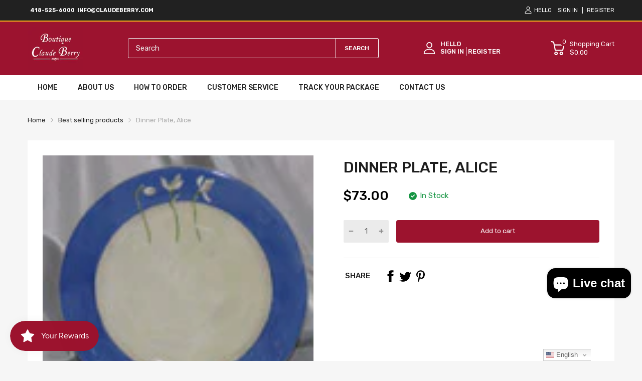

--- FILE ---
content_type: text/javascript; charset=utf-8
request_url: https://claudeberry.com/products/dinner-plate-alice.js
body_size: -399
content:
{"id":8004394025205,"title":"Dinner Plate, Alice","handle":"dinner-plate-alice","description":"\u003cp\u003e\u003cbr\u003eDinner Plate, Alice\u003cbr\u003eØ 10.7 Pouces\u003cbr\u003eØ 27.4 Cm\u003c\/p\u003e","published_at":"2023-02-24T06:56:56-06:00","created_at":"2023-02-24T06:56:56-06:00","vendor":"ClaudeBerry","type":"Gien","tags":["Gien Alice"],"price":7300,"price_min":7300,"price_max":7300,"available":true,"price_varies":false,"compare_at_price":null,"compare_at_price_min":0,"compare_at_price_max":0,"compare_at_price_varies":false,"variants":[{"id":43676309487861,"title":"Default Title","option1":"Default Title","option2":null,"option3":null,"sku":"alicepextra","requires_shipping":true,"taxable":true,"featured_image":null,"available":true,"name":"Dinner Plate, Alice","public_title":null,"options":["Default Title"],"price":7300,"weight":0,"compare_at_price":null,"inventory_management":"shopify","barcode":"","requires_selling_plan":false,"selling_plan_allocations":[]}],"images":["\/\/cdn.shopify.com\/s\/files\/1\/0663\/7515\/5957\/products\/17236020.jpg?v=1677243437"],"featured_image":"\/\/cdn.shopify.com\/s\/files\/1\/0663\/7515\/5957\/products\/17236020.jpg?v=1677243437","options":[{"name":"Title","position":1,"values":["Default Title"]}],"url":"\/products\/dinner-plate-alice","media":[{"alt":null,"id":31483380269301,"position":1,"preview_image":{"aspect_ratio":1.017,"height":118,"width":120,"src":"https:\/\/cdn.shopify.com\/s\/files\/1\/0663\/7515\/5957\/products\/17236020.jpg?v=1677243437"},"aspect_ratio":1.017,"height":118,"media_type":"image","src":"https:\/\/cdn.shopify.com\/s\/files\/1\/0663\/7515\/5957\/products\/17236020.jpg?v=1677243437","width":120}],"requires_selling_plan":false,"selling_plan_groups":[]}

--- FILE ---
content_type: text/javascript; charset=utf-8
request_url: https://claudeberry.com/products/dinner-plate-alice.js
body_size: 232
content:
{"id":8004394025205,"title":"Dinner Plate, Alice","handle":"dinner-plate-alice","description":"\u003cp\u003e\u003cbr\u003eDinner Plate, Alice\u003cbr\u003eØ 10.7 Pouces\u003cbr\u003eØ 27.4 Cm\u003c\/p\u003e","published_at":"2023-02-24T06:56:56-06:00","created_at":"2023-02-24T06:56:56-06:00","vendor":"ClaudeBerry","type":"Gien","tags":["Gien Alice"],"price":7300,"price_min":7300,"price_max":7300,"available":true,"price_varies":false,"compare_at_price":null,"compare_at_price_min":0,"compare_at_price_max":0,"compare_at_price_varies":false,"variants":[{"id":43676309487861,"title":"Default Title","option1":"Default Title","option2":null,"option3":null,"sku":"alicepextra","requires_shipping":true,"taxable":true,"featured_image":null,"available":true,"name":"Dinner Plate, Alice","public_title":null,"options":["Default Title"],"price":7300,"weight":0,"compare_at_price":null,"inventory_management":"shopify","barcode":"","requires_selling_plan":false,"selling_plan_allocations":[]}],"images":["\/\/cdn.shopify.com\/s\/files\/1\/0663\/7515\/5957\/products\/17236020.jpg?v=1677243437"],"featured_image":"\/\/cdn.shopify.com\/s\/files\/1\/0663\/7515\/5957\/products\/17236020.jpg?v=1677243437","options":[{"name":"Title","position":1,"values":["Default Title"]}],"url":"\/products\/dinner-plate-alice","media":[{"alt":null,"id":31483380269301,"position":1,"preview_image":{"aspect_ratio":1.017,"height":118,"width":120,"src":"https:\/\/cdn.shopify.com\/s\/files\/1\/0663\/7515\/5957\/products\/17236020.jpg?v=1677243437"},"aspect_ratio":1.017,"height":118,"media_type":"image","src":"https:\/\/cdn.shopify.com\/s\/files\/1\/0663\/7515\/5957\/products\/17236020.jpg?v=1677243437","width":120}],"requires_selling_plan":false,"selling_plan_groups":[]}

--- FILE ---
content_type: text/javascript
request_url: https://claudeberry.com/cdn/shop/t/2/assets/bss-file-configdata.js?v=8046310708599453801694963218
body_size: 2323
content:
var configDatas=[{mobile_show_badges:1,desktop_show_badges:1,mobile_show_labels:1,desktop_show_labels:1,label_id:87590,name:"Exclusive",priority:0,img_url:"label_shopify_2-43.png",pages:"1,2,3,7,5",enable_allowed_countries:!1,locations:"",position:0,product_type:0,exclude_products:6,product:"8004397859061,8070899925237,8004393894133,8004398252277,8004397793525,8004414472437,8004409491701,8004439572725,8004423942389,8004412211445,8004463624437,8004517789941,8004439310581,8004463526133,8004468637941,8004499144949,8004499112181,8087922049269,8004429709557,8004438262005,8004396155125,8004439638261,8083500564725,8083486998773,8004348412149,8083495125237,8004522967285,8086897000693,8004328489205,8004426957045,8004343202037,8004353065205,8004391043317,8004403036405,8004369088757,8004348707061,8004405854453,8004368728309,8004351688949,8083048825077,8004380950773,8088852791541,8004558946549,8087913955573,8088738627829,8087916806389,8004521001205,8004520968437,8004438982901,8004438917365,8004439408885,8004439441653,8004463755509,8004438622453,8004394778869,8004498522357,8004543840501,8004488265973,8004488331509,8004488233205,8004488298741,8004488462581,8004488495349,8004488528117,8004488593653,8004488200437,8004488134901,8004488167669,8004488102133,8004488626421,8004488429813,8004488397045,8004488364277,8004507500789,8004507402485,8004507435253,8004507369717,8004507336949,8004523458805,8004507468021,8004507271413,8004507304181,8004507205877,8004507238645,8004521033973,8004577231093,8004523524341,8004523589877,8004521066741,8004523491573,8088764449013,8004521951477,8004521853173,8088747475189,8004317544693,8004343562485,8004506353909,8004506386677,8004506288373,8004506419445,8087590699253,8004383834357,8004337434869,8004326392053,8004362273013,8004471259381,8004567302389,8004567335157,8004562583797,8004562485493,8004543217909,8004543283445,8004543021301,8004522836213,8004522803445,8004506190069,8004501242101,8004438556917,8004434460917,8004522770677,8004420993269,8004350935285,8082388680949,8004319346933,8004351590645,8004360634613,8004403888373,8004433576181,8004364370165,8004358996213,8004361650421,8004365222133,8004325966069,8004339106037,8004348477685,8083044958453,8004339597557,8004416340213,8004317708533,8004398874869,8004345069813,8083040600309,8083040960757,8004440129781,8004400939253,8004324163829,8004419977461,8082275139829,8082277105909,8081837031669,8082280644853,8082242830581,8082266980597,8004411883765,8004428103925,8004433117429,8004362633461,8004468900085,8004336287989,8004433740021,8004336091381,8004363682037,8004343726325,8004322164981,8004337565941,8004330291445,8004333076725,8004343693557,8004338745589,8004336812277,8004338712821,8004319641845,8004336058613,8004356571381,8004358537461,8004382130421,8004353458421,8004344479989,8004403396853,8004341334261,8004341498101,8004334977269,8004373741813,8004490592501,8088933400821,8004468277493,8004353163509,8004506616053,8004357128437,8004471685365,8004375576821,8004506648821,8004373577973,8004433248501,8004576051445,8004392321269,8004360700149,8004426694901,8004482531573,8004333601013,8004506484981,8004471783669,8087595843829,8004339925237,8004377444597,8087884136693,8004361912565,8004319707381,8004345856245,8004402839797,8004377280757,8004423975157,8004381278453,8004370923765,8004471914741,8004469162229,8004440162549,8004391764213,8004431446261,8094998626549,8004440293621,8004345397493,8004352147701,8004469358837,8004493279477,8004385538293,8004378493173,8004543873269,8004543906037,8004348739829,8004558749941,8004377739509,8004544102645,8004544135413,8004407918837,8004435214581,8004430594293,8004374167797,8004379967733,8004375478517,8004348838133,8004336255221,8004377641205,8004360929525,8004382916853,8004385767669,8004360896757,8004369154293,8004306731253,8004517724405,8004517757173,8004435280117,8004436459765,8004435247349,8004435017973,8004436001013,8004436623605,8004435116277,8004436918517,8004440654069,8004435378421,8004437311733,8004440686837,8004435607797,8004435771637,8004437016821,8004437377269,8004435869941,8004435149045,8004436132085,8004436066549,8004435738869,8004437999861,8004437344501,8004517691637,8004517658869,8004517626101,8004517593333,8004517560565,8004517527797,8004517331189,8004517495029,8004517429493,8004517363957,8004394352885,8004412899573,8004394385653,8004391305461,8004372824309,8004391338229,8004412932341,8004412801269,8004434690293,8004394615029,8004434657525,8004434624757,8004395139317,8004412834037,8004397269237,8004372857077,8004395106549,8004517298421,8004517265653,8004436787445,8004435345653,8004563534069,8004437180661,8004436721909,8004435476725,8004558717173,8004435935477,8004563501301,8004436099317,8004437213429,8004435673333,8004437803253,8004436820213,8004437704949,8004436230389,8004437278965,8004512481525,8088843976949,8004517134581,8004517069045,8004517101813,8004517200117,8004517036277,8004516970741,8004516905205,8004516937973,8004517003509,8004516839669,8004516741365,8004437410037,8004516806901,8004516446453,8004516479221,8004516413685,8004516544757,8004436951285,8004516380917,8004516315381,8004516282613,8004516217077,8004315414773,8004329242869,8004320035061,8004358373621,8004420927733,8004373053685,8004417487093,8004351361269,8004516184309,8004464083189,8004516086005,8004516151541,8004516118773,8004516053237,8004516020469,8004342874357,8004327145717,8004387209461,8004362436853,8004328423669,8004361748725,8004398579957,8004387733749,8004389503221,8004351426805,8004388716789,8004324524277,8004371677429,8004317184245,8004424401141,8004468867317,8004324720885,8004328063221,8004334256373,8004342218997,8004336779509,8004355653877,8004322197749,8004314235125,8004515758325,8004515791093,8004515856629,8004515725557,8004515987701,8004515922165,8085242937589,8085239267573,8085242675445,8085243166965,8085251981557,8004488036597,8085255848181,8085253325045,8085247590645,8085247951093,8004488069365,8085249491189,8085257683189,8004507566325,8004488790261,8004488855797,8004507533557,8004488757493,8004506583285,8004488921333,8004488823029,8004577329397,8004488888565,8004515660021,8004515594485,8004515627253,8004515692789,8004515561717,8004515299573,8004515266805,8004515430645,8004515496181,8004515528949,8004515234037,8004515168501,8004515397877,8004515365109,8004515332341,8004432724213,8004308304117,8004361617653,8004433477877,8004307484917,8004349329653,8004415848693,8004318494965,8004468703477,8004468834549,8004468801781,8055600251125,8055599333621,8085380694261,8085377941749,8085368963317,8004515102965,8004515037429,8004514971893,8004515070197,8004514906357,8004514808053,8004514840821,8004514742517,8004489609461,8004489576693,8004489642229,8004438851829,8004438753525,8004438950133,8004463657205,8004463689973,8004438819061,8004374757621,8004514644213,8004514676981,8004482040053,8004481941749,8004481974517,8004482007285,8084025409781,8084030161141,8084034027765,8084032356597,8084035698933,8084026491125,8004413030645,8004332191989,8004362404085,8004397367541,8004395958517,8004409655541,8004438687989,8004391370997,8004352803061,8004396908789,8004514447605,8004514513141,8004514480373,8004514611445,8004471062773,8004470866165,8004470931701,8004471193845,8004470997237,8004471128309,8004471161077,8004471095541,8004413063413,8004439113973,8004439081205,8083677053173,8004439179509,8004439048437,8004439015669,8004395925749,8083673907445,8083670532341,8004413161717,8004514382069,8004514414837,8004385014005,8083054493941,8004366991605,8004391829749,8004514349301,8004514316533,8004514283765,8004514250997,8004470767861,8004470833397,8004470800629,8004522705141,8004577362165,8004522541301,8004522639605,8004522508533,8004522606837,8004526014709,8004526080245,8004397727989,8004434788597,8004395991285,8004398022901,8004397039861,8004374823157,8004396024053,8004374855925,8004434755829,8004331995381,8004540170485,8004396843253",variant:"",collection:"",collection_image:"",inventory:0,tags:"",excludeTags:"",enable_visibility_date:!1,from_date:null,to_date:null,enable_discount_range:0,discount_type:1,discount_from:null,discount_to:null,public_img_url:"https://cdn.shopify.com/s/files/1/0663/7515/5957/files/label_shopify_2-43.png?v=1694963211",label_text:"Exclusive",label_text_color:"#ffffff",label_text_font_size:14,label_text_background_color:"#b51a00",label_text_no_image:1,label_text_in_stock:"In Stock",label_text_out_stock:"Sold out",label_text_unlimited_stock:"Unlimited Stock",label_shadow:0,label_shape:"parallelogram",label_opacity:100,label_border_radius:0,label_text_style:2,label_shadow_color:"#808080",label_text_enable:1,label_text_font_family:null,related_product_tag:null,customer_tags:null,exclude_customer_tags:null,customer_type:"allcustomers",exclude_customers:"all_customer_tags",collection_image_type:0,label_on_image:"2",first_image_tags:null,label_type:1,badge_type:0,custom_selector:null,margin_top:0,margin_bottom:0,mobile_font_size_label:14,label_text_id:87590,emoji:null,emoji_position:null,transparent_background:null,custom_page:null,check_custom_page:null,margin_left:0,instock:null,enable_price_range:0,price_range_from:null,price_range_to:null,enable_product_publish:0,product_publish_from:null,product_publish_to:null,enable_countdown_timer:0,option_format_countdown:0,countdown_time:null,option_end_countdown:null,start_day_countdown:null,public_url_s3:"https://shopify-production-product-labels.s3.us-east-2.amazonaws.com/public/static/adminhtml/libs/13/label_shopify_2-43.png",enable_visibility_period:0,visibility_period:1,createdAt:"2023-08-01T22:30:40.000Z",customer_ids:"",exclude_customer_ids:"",exclude_product_ids:"",angle:0,toolTipText:"",mobile_width_label:30,mobile_height_label:10,mobile_fixed_percent_label:1,desktop_width_label:30,desktop_height_label:15,desktop_fixed_percent_label:1,mobile_position:0,mobile_default_config:1,desktop_label_unlimited_top:33,desktop_label_unlimited_left:33,desktop_label_unlimited_width:30,desktop_label_unlimited_height:30,mobile_label_unlimited_top:33,mobile_label_unlimited_left:33,mobile_label_unlimited_width:30,mobile_label_unlimited_height:30,mobile_margin_top:0,mobile_margin_left:0,mobile_margin_bottom:0,enable_fixed_time:0,fixed_time:null,statusLabelHoverText:0,labelHoverTextLink:"",statusLabelAltText:0,labelAltText:"",enable_multi_badge:0,enable_badge_stock:0,translations:[],animation_type:0}];
//# sourceMappingURL=/cdn/shop/t/2/assets/bss-file-configdata.js.map?v=8046310708599453801694963218
